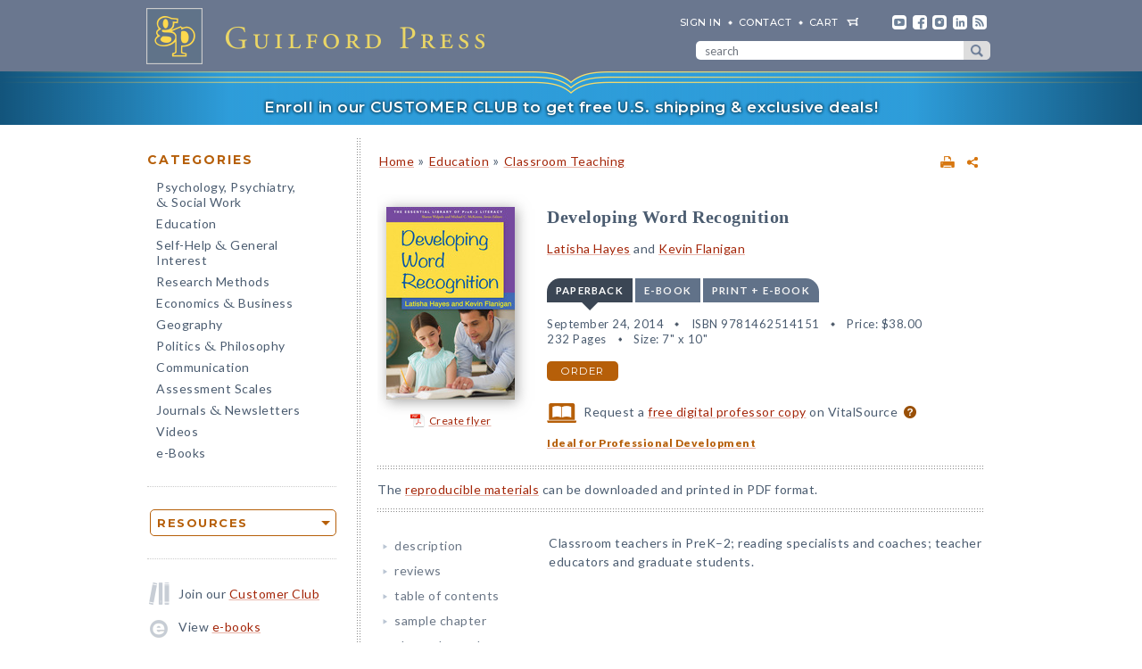

--- FILE ---
content_type: text/html; charset=UTF-8
request_url: https://www.cms.guilford.com/books/Developing-Word-Recognition/Hayes-Flanigan/9781462514151/audience
body_size: 15195
content:
<!DOCTYPE html>
<!--[if IE 8 ]>    <html lang="en-US" class="ie8"> <![endif]-->
<!--[if IE 9 ]>    <html lang="en-US" class="ie9"> <![endif]-->
<!--[if (gt IE 9)|!(IE)]><!--> <html lang="en-US" class="responsive-html"> <!--<![endif]-->
<head>
	<title>Developing Word Recognition</title>
	<meta charset="UTF-8">
	<meta name="viewport" content="width=device-width, initial-scale=1">
	<meta http-equiv="X-UA-Compatible" content="IE=edge">
	
		<META name="description" content="A complete road map for word knowledge instruction in PreK-2, this book focuses on developing the word recognition and phonics skills identified in the Common Core standards for foundational skills. It offers clear-cut instructions for assessing students' stages of word knowledge development—emergent, beginning, or transitional—and their specific instructional needs.">
	<META name="keywords" content="alphabet, assessments, beginning, common core standards, common core state standards, comprehension, decoding, emergent, english language arts, fluency, foundational skills, instruction, kindergarten, phonemic awareness, phonics, preschool, primary grades, readers, reading, spelling, teaching, transitional, word knowledge, word recognition, words">
		<meta property="og:image" content="https://www.guilford.com/covers/9781462514151.jpg">
		<meta property="og:image:width" content="144">
		<meta property="og:image:height" content="216">
	<meta property="og:description" content="A complete road map for word knowledge instruction in PreK-2, this book focuses on developing the word recognition and phonics skills identified in the Common Core standards for foundational skills. It offers clear-cut instructions for assessing students' stages of word knowledge development—emergent, beginning, or transitional—and their specific instructional needs.">
	<meta property="og:title" content="Developing Word Recognition">
	<meta property="og:url" content="https://www.guilford.com/books/Developing-Word-Recognition/Hayes-Flanigan/9781462514151/audience">


	<meta property="og:site_name" content="Guilford Press">
<!-- meta_extra -->
	<link rel="apple-touch-icon" sizes="57x57" href="/apple-touch-icon-57x57.png?v=2">
	<link rel="apple-touch-icon" sizes="60x60" href="/apple-touch-icon-60x60.png?v=2">
	<link rel="apple-touch-icon" sizes="72x72" href="/apple-touch-icon-72x72.png?v=2">
	<link rel="apple-touch-icon" sizes="76x76" href="/apple-touch-icon-76x76.png?v=2">
	<link rel="apple-touch-icon" sizes="114x114" href="/apple-touch-icon-114x114.png?v=2">
	<link rel="apple-touch-icon" sizes="120x120" href="/apple-touch-icon-120x120.png?v=2">
	<link rel="apple-touch-icon" sizes="144x144" href="/apple-touch-icon-144x144.png?v=2">
	<link rel="apple-touch-icon" sizes="152x152" href="/apple-touch-icon-152x152.png?v=2">
	<link rel="apple-touch-icon" sizes="180x180" href="/apple-touch-icon-180x180.png?v=2">
	<link rel="icon" type="image/png" href="/favicon-32x32.png?v=2" sizes="32x32">
	<link rel="icon" type="image/png" href="/favicon-194x194.png?v=2" sizes="194x194">
	<link rel="icon" type="image/png" href="/favicon-96x96.png?v=2" sizes="96x96">
	<link rel="icon" type="image/png" href="/android-chrome-192x192.png?v=2" sizes="192x192">
	<link rel="icon" type="image/png" href="/favicon-16x16.png?v=2" sizes="16x16">
	<link rel="manifest" href="/manifest.json?v=2">
	<link rel="mask-icon" href="/safari-pinned-tab.svg?v=2" color="#6e8198">
	<meta name="msapplication-TileColor" content="#6e8198">
	<meta name="msapplication-TileImage" content="/mstile-144x144.png">
	<meta name="theme-color" content="#667a91">

	

	<link rel="stylesheet"  href="/css/style.min.css?df7d6fd7b9a5b230b7b6479d9c8cfb17" type="text/css" media="all">

	<script src="https://ajax.googleapis.com/ajax/libs/jquery/3.7.1/jquery.min.js"></script>
	<script src="/js/jquery.jcarousel.min.js"></script>

	<!-- Google tag (gtag.js) -->
	<script type="text/plain" data-category="analytics" data-service="Google Analytics" async data-src="https://www.googletagmanager.com/gtag/js?id=G-LF0PP30NBR"></script>
	<script type="text/plain" data-category="analytics" data-service="Google Analytics">
		window.dataLayer = window.dataLayer || [];
		function gtag(){dataLayer.push(arguments);}
		gtag('js', new Date());

		gtag('config', 'G-LF0PP30NBR', {
			
				"page_title": "Developing Word Recognition",
				"content_group": "product_page"
		});
		gtag('config', 'AW-1063409819');

		
gtag("event", "view_item", {
  currency: "USD",
  value: 38,
  items: [
		{
			item_id: "hayes4",
			item_name: "Developing Word Recognition",
			item_list_name: "product-page",
			item_list_id: "product-page",
			item_category: "Education - Classroom Teaching",
			price: 38
		}
	]
});

	</script>

	<!-- Pingdom RUM -->
	<script type="text/plain" data-category="analytics" data-service="Pingdom">
		var _prum = [['id', '527bf25fabe53d042d000000'],
			     ['mark', 'firstbyte', (new Date()).getTime()]];
		(function() {
		    var s = document.getElementsByTagName('script')[0]
		      , p = document.createElement('script');
		    p.async = 'async';
		    p.src = '//rum-static.pingdom.net/prum.min.js';
		    s.parentNode.insertBefore(p, s);
		})();
	</script>
	
	<!-- Hotjar -->
	<script type="text/plain" data-category="analytics" data-service="Hotjar">
		(function(h,o,t,j,a,r){
			h.hj=h.hj||function(){(h.hj.q=h.hj.q||[]).push(arguments)};
			h._hjSettings={hjid:3417520,hjsv:6};
			a=o.getElementsByTagName('head')[0];
			r=o.createElement('script');r.async=1;
			r.src=t+h._hjSettings.hjid+j+h._hjSettings.hjsv;
			a.appendChild(r);
		})(window,document,'https://static.hotjar.com/c/hotjar-','.js?sv=');
	</script>

    	
</head>

<body class="internal responsive no-js">
	<a class="skip-link" href="#main-content" tabindex="0">Skip to content</a>
	<header class="header-wrapper" role="banner">
		<div class="header">
			<a href="https://www.guilford.com" class="home" aria-label="go to homepage"></a>
			<nav role="navigation" aria-label="desktop-header-nav" class="header-inner">
				<ul>
					<li><a href="/sign-in" rel="nofollow">SIGN IN</a></li>
					<li><a href="/contact-guilford-press">Contact</a></li>
					<li id="last" class="cart"><a rel="nofollow" href="/view-cart">cart</a><span class="dropdown-toggle cart-icon inactive" aria-label="open cart dropdown"></span></li>
					<li class="social youtube first"><a href="https://www.youtube.com/user/guilfordpress" target="_blank"><img src="https://www.guilford.com//images/social/icon-header-youtube-retina.png" style="width:16px;height:16px;" alt="YouTube"></a></li>
					<li class="social fb"><a href="https://www.facebook.com/pages/Guilford-Press/27048010039" target="_blank"><img src="https://www.guilford.com//images/social/icon-header-facebook-retina.png" style="width:16px;height:16px;" alt="Facebook"></a></li>
					<li class="social instagram"><a href="https://www.instagram.com/guilfordpress/" target="_blank"><img src="https://www.guilford.com//images/social/icon-header-instagram-retina.png" style="width:16px;height:16px;" alt="Instagram"></a></li>
					<li class="social linkedin"><a href="https://www.linkedin.com/company/guilford-publications" target="_blank"><img src="https://www.guilford.com//images/social/icon-header-linkedin-retina.png" style="width:16px;height:16px;" alt="LinkedIn"></a></li>
					<li class="social rss last"><a href="https://guilfordjournals.com/rss" target="_blank"><img src="https://www.guilford.com//images/social/icon-header-rss-retina.png" style="width:16px;height:16px;" alt="RSS"></a></li>
				</ul>

				<form id="search-form" method="get" action="/search" class="header-search" role="search" aria-label="desktop-search">
					<div class="search-input-wrapper">
						<input type="text" placeholder="search" class="search-input" id="header-search-input" name="pattern" aria-label="search" required><button class="search-submit" aria-label="submit search">submit search</button>
					</div>
				</form>
			</nav>
			<nav role="navigation" aria-label="mobile-header-nav" class="header-inner-mobile">
				<div class="cart-overlay-container">
					<a href="/view-cart"><img src="https://www.guilford.com//images/glyphicons-cart-2x.png" id="cart-glyph" alt="cart glyph"></a>
					
				</div>
				<img src="https://www.guilford.com//images/glyphicons-search-2x.png" id="search-glyph" alt="search glyph" tabindex="0" class="dropdown-toggle">
				<img src="https://www.guilford.com//images/glyphicons-menu-2x.png" id="menu-glyph" alt="menu-glyph" tabindex="0" class="dropdown-toggle">
			</nav>
		</div>
		<nav class="header-mobile-menu-container" role="navigation" aria-label="mobile-nav-menu">
			<div class="header-mobile-menu">
				<div class="arrow-up"></div>
				<ul>
					<li class="submenu"><a class="mobile-categories-link menu-button inactive" tabindex="0">Browse Categories</a>
						<ul>
							<li><a href="/browse/psychology-psychiatry-social-work">Psychology, Psychiatry, <span class="amp amp-menu">&amp;</span> Social Work</a></li>
							<li><a href="/browse/education">Education</a></li>
							<li><a href="/browse/self-help-general-interest">Self-Help <span class="amp amp-menu">&amp;</span> General Interest</a></li>
							<li><a href="/browse/research-methods">Research Methods</a></li>
							<li><a href="/browse/economics-business">Economics <span class="amp amp-menu">&amp;</span> Business</a></li>
							<li><a href="/browse/geography">Geography</a></li>
							<li><a href="/browse/politics-philosophy">Politics <span class="amp amp-menu">&amp;</span> Philosophy</a></li>
							<li><a href="/browse/communication">Communication</a></li>
							<li><a href="/browse/assessment-scales">Assessment Scales</a></li>
							<li><a href="/browse/journals-newsletters">Journals <span class="amp amp-menu">&amp;</span> Newsletters</a></li>
							<li><a href="/browse/videos">Videos</a></li>
							<li><a href="/e-books">e-Books</a></li>
						</ul>
					</li>
					<li class="submenu"><a class="mobile-resources-link menu-button inactive" tabindex="0">Browse Resources</a>
						<ul>
							<li><a href="/ordering-information">Ordering Information</a></li>
							<li><a href="/journals-newsletters/renew">Renew a Subscription</a></li>
							<li><a href="/offers">Special Offers</a></li>
							<li><a href="/professors">For Professors</a></li>
							<li><a href="/teachers-schools">For Teachers &amp; Schools</a></li>
							<li><a href="/student-discount">For Students</a></li>
							<li><a href="/authors">For Authors</a></li>
							<li><a href="/resellers">For Resellers</a></li>
							<li><a href="/librarians">For Librarians</a></li>
							<li><a href="/treating-military-clients">For Treating Military Clients</a></li>
							<li><a href="/conference-calendar">Conference Calendar</a></li>
							<li><a href="/publicity">Publicity</a></li>
							<li><a href="/mhe-resources">Free Chapters, Tips, & Tools</a></li>
							<li><a href="/meet-authors">Meet our Authors</a></li>
							<li><a href="/permissions">Permissions</a></li>
							<li><a href="/rights-and-translations">Foreign Rights</a></li>
							<li><a href="/CE-credits">CE Credits</a></li>
							<li><a href="/employment-opportunities">Employment Opportunities</a></li>
							<li><a href="/freelance-opportunities">Freelance Opportunities</a></li>
						</ul>
					</li>
					<li class="link"><a href="/contact-guilford-press" class="menu-button">Contact Us</a></li>
					<li class="link"><a href="/sign-in" class="menu-button">Sign In</a></li>
					<li class="link"><a href="/emails" class="menu-button">emails</a></li>
					<li class="link"><a href="/e-books" class="menu-button">e-books</a></li>
					<li class="link"><a href="/new-releases" class="menu-button">new releases</a></li>
					<li class="link"><a href="/request-catalogs" class="menu-button">catalogs</a></li>
					<li class="link"><a href="/bestsellers" class="menu-button">bestsellers</a></li>
				</ul>			
			</div>
		</nav>
		<div class="header-mobile-search-container" role="search" aria-label="mobile-search">
			<div class="header-mobile-search">
				<div class="arrow-up"></div>
				<form id="search-form-mobile" method="get" action="/search" class="header-search">
					<label for="header-search-input-mobile">Search</label>
					<input type="text" placeholder="" class="search-input" id="header-search-input-mobile" name="pattern" aria-label="search input" required>
					<button class="search-submit" aria-label="submit search"><span class="arrow-right"></span></button>
				</form>
			</div>
		</div>
	</header>

	<div class="top-banner-alert internal-promotion" tabindex="0" data-promovariant="customer-club-ribbon" data-promoname="Customer Club Ribbon" data-promoid="customer-club">
		<a href="/club" class="banner-inner">
			Enroll in our CUSTOMER CLUB to get free U.S. shipping &amp; exclusive deals!
		</a>
	</div>

	<div class="content clearfix">
		<nav class="sidebar" role="navigation" aria-label="desktop-main-nav">
			<h2 class="categories-header">Categories</h2>
			<ul class="categories">
				<li><a href="/browse/psychology-psychiatry-social-work">Psychology, Psychiatry, <br><span class="amp amp-menu">&amp;</span> Social Work</a></li>
				<li><a href="/browse/education">Education</a></li>
				<li><a href="/browse/self-help-general-interest">Self-Help <span class="amp amp-menu">&amp;</span> General Interest</a></li>
				<li><a href="/browse/research-methods">Research Methods</a></li>
				<li><a href="/browse/economics-business">Economics <span class="amp amp-menu">&amp;</span> Business</a></li>
				<li><a href="/browse/geography">Geography</a></li>
				<li><a href="/browse/politics-philosophy">Politics <span class="amp amp-menu">&amp;</span> Philosophy</a></li>
				<li><a href="/browse/communication">Communication</a></li>
				<li><a href="/browse/assessment-scales">Assessment Scales</a></li>
				<li><a href="/browse/journals-newsletters">Journals <span class="amp amp-menu">&amp;</span> Newsletters</a></li>
				<li><a href="/browse/videos">Videos</a></li>
				<li><a href="/e-books">e-Books</a></li>
			</ul>
			
			<div class="res-container">
				<div class="dropdown-select-group full-width" name="search-sort-by">
					<button type="button" class="btn-select btn btn-lg orange border"><strong>Resources</strong></button>
					<div class="dropdown-select-options">
						<a href="/ordering-information">Ordering Information</a>
						<a href="/journals-newsletters/renew">Renew a Subscription</a>
						<a href="/offers">Special Offers</a>	
						<a href="/professors">For Professors</a>
						<a href="/teachers-schools">For Teachers &amp; Schools</a>
						<a href="/student-discount">For Students</a>
						<a href="/authors">For Authors</a>
						<a href="/resellers">For Resellers</a>
						<a href="/librarians">For Librarians</a>
						<a href="/treating-military-clients">Treating Military Clients</a>
						<a href="/conference-calendar">Conference Calendar</a>
						<a href="/publicity">Publicity</a>
						<a href="/mhe-resources">Free Chapters, Tips, & Tools</a>
						<a href="/meet-authors">Meet our Authors</a>
						<a href="/permissions">Permissions</a>
						<a href="/rights-and-translations">Foreign Rights</a>
						<a href="/CE-credits">CE Credits</a>
						<a href="/employment-opportunities">Employment</a>
						<a href="/freelance-opportunities">Freelance Opportunities</a>
					</div>
				</div>
			</div>

			<div class="icon-box icon-club">Join our <a href="/club">Customer Club</a></div>
			<div class="icon-box icon-ebooks">View <a href="/e-books">e-books</a></div>
			<div class="icon-box icon-bestsellers">Browse our <a href="/bestsellers">bestsellers</a></div>
			<div class="icon-box icon-marketing-emails">Sign up for <a href="/emails">emails</a></div>
			<div class="icon-box icon-catalog">Request <a href="/request-catalogs">our catalogs</a></div>
			<div class="icon-box icon-new-releases">See our <a href="/new-releases">new releases</a></div>
			
		</nav>
		<main class="inner" id="main-content" role="main" tabindex="-1">
<!-- begin main -->
			<div class="product-header-container">
	<div class="toplinks">
	<div id="print-link-container"><a rel="nofollow" href="/books/Developing-Word-Recognition/Hayes-Flanigan/9781462514151/print" class="print-page" target="_blank"><img src="https://www.guilford.com/images/printer-2x.gif" alt="printer"></a><span class="print-link-tooltip">Print</span></div>&nbsp; &nbsp; 	
		<div class="share-widget-container" style="display:inline-block; float:right;">
			<a id="share-by-name" class="share-parent dropdown-toggle" data-name="hayes4" tabindex="0"><img src="https://www.guilford.com/images/share-widget.png" width="12" height="12" alt="share"></a>
		</div>
		
	<div id="product-share-preview" style="display: none;"><!-- SHARE_PREVIEW --><table align="center" border="0" cellpadding="0" cellspacing="0" style="width:100%;color:#4B5C70; font-family:Verdana, Arial, Helvetica, sans-serif; font-size:13px; letter-spacing:normal;" width="100%">
		<tr>
			<!-- COVER -->
			<td align="center" class="product-cover-container" style="width:137px;padding:0 44px 5px 0; vertical-align:top;" valign="top" width="137">
				<!-- TAGLINE COPY -->
				<div style="font-weight:bold; font-size:11px; color:#b65f09;padding-bottom:7px;margin-right:7px;">
				
	
		
		
		
		
		
		
				</div>
				<!-- END TAGLINE COPY -->
				
				<a href="https://www.guilford.com/books/Developing-Word-Recognition/Hayes-Flanigan/9781462514151?utm_source=share-email&utm_medium=social&utm_campaign=share-widget" target="_blank"><img src="https://www.guilford.com/covers/9781462514151.jpg" height="195" width="130" alt="Developing Word Recognition - Latisha Hayes and Kevin Flanigan" vspace="3" border="0" style="margin:7px 7px 7px 0; -webkit-box-shadow: 2px 2px 14px 0 rgba(128,128,128,0.7); -moz-box-shadow: 2px 2px 14px 0 rgba(128,128,128,0.7); box-shadow: 2px 2px 14px 0 rgba(128,128,128,0.7);"></a>
			</td>
			<!-- END COVER -->
			<td align="left" class="description" style="width:99%;padding:0 0 5px 0px;font-size:14px;" valign="center">
				<font color="#4B5C70"><b><a class="product-title" href="https://www.guilford.com/books/Developing-Word-Recognition/Hayes-Flanigan/9781462514151?utm_source=share-email&utm_medium=social&utm_campaign=share-widget" style="color: #a42609; font-size:17px;" target="_blank">Developing Word Recognition</a></b>
				
				<br><br>					
				<i class="authors"><a href="https://www.guilford.com/author/Latisha-Hayes" style="color:#a42609" target="_blank">Latisha Hayes</a> and <a href="https://www.guilford.com/author/Kevin-Flanigan" style="color:#a42609" target="_blank">Kevin Flanigan</a></i></font> 

			</td>
		</tr>
		<tr>
			<td class="description" colspan="2" style="padding:10px 0 0 0;font-size:14px;">
			<!-- DESCRIPTION -->
			A complete road map for word knowledge instruction in PreK-2, this book focuses on developing the word recognition and phonics skills identified in the Common Core standards for foundational skills.
			
			&nbsp;&nbsp; <a href="https://www.guilford.com/books/Developing-Word-Recognition/Hayes-Flanigan/9781462514151?utm_source=share-email&utm_medium=social&utm_campaign=share-widget"  style="color: #a42609;font-size:11px;" target="_blank">read more &#187;</a>
			<!-- END DESCRIPTION -->
			</td>
		</tr>
	</table><!-- END SHARE_PREVIEW --></div>
	</div>

	<div class="page-header product-header"><p class="breadcrumb"><a HREF="/">Home</a> <span class="small">&#187;</span> <A HREF="/browse/education">Education</A> 
<span class="small">&#187;</span> <A HREF="/browse/education/classroom-teaching">Classroom Teaching</A> 
</div>
</div>


<div class="page-product">

	<!-- begin biblio -->
	<div id="biblio" class="nojs2">

		<!-- begin cover -->
		<div class="cover">
		
		
		
		
		
		
		<a id="coverPopupButton" tabindex="0" class="norm_link"><IMG SRC="https://www.guilford.com/covers/9781462514151.jpg" class="dropshadow-cover" ALT="Product Cover"></a>
		<!-- begin flyer or librarian link --><div id="flyer-link-container"><a rel="nofollow" href="https://www.guilford.com/create-flyer/hayes4" class="create-flyer"><img src="https://www.guilford.com/images/flyer_icon.jpg" id="create-flyer-img" alt="PDF flyer" width="16" height="16" border="0" style="margin:2px 5px 5px 0;vertical-align:middle" />Create flyer</a></div><!-- end flyer or librarian link -->
		
		
		</div>
		<!-- end cover -->

		<div class="biblio">
		
		<h1 class="title">Developing Word Recognition</h1>
		
		<h3 class="author"><a href="/author/Latisha-Hayes">Latisha Hayes</a> and <a href="/author/Kevin-Flanigan">Kevin Flanigan</a></h3>
		
		<!-- begin INFO -->
			<div class="format-title-container"><span tabindex="0" class="format-title active" data-format="1">Paperback</span><span tabindex="0" class="format-title" data-format="2">e-book</span><span tabindex="0" class="format-title" data-format="3">print + e-book</span></div>  <div class="format three-or-fewer-formats active" id="format-1"><div><span class="nojs-binding">Paperback</span><div class="details">September 24, 2014</div> <div class="details">ISBN 9781462514151</div> <span class="price">Price: <!---->$38.00</span><br><div class="details">232 Pages</div> <div class="details">Size: 7" x 10"</div> </div><a rel="nofollow" href="/add-to-cart/9781462514151/$38.00/Developing+Word+Recognition+(Paperback)" class="btn btn-md orange">order</a></div> <div class="format three-or-fewer-formats" id="format-2"><div><span class="nojs-binding" >e-book</span><div class="details">September 24, 2014</div> <div class="details">PDF <a style="cursor:pointer" class="ebook-question-mark" tabindex="0">?</a></div> <span class="price">Price: <!---->$38.00</span> <br><div class="details">232 Pages</div> </div><a rel="nofollow" href="/add-to-cart/9781462515790/$38.00/Developing+Word+Recognition+(e-Book)" class="btn btn-md orange">order</a></div><script src="/js/ebooks_popup.js?1689725581"></script><div class="format three-or-fewer-formats" id="format-3"><div><span class="nojs-binding">print + e-book</span> <div class="details">Paperback + e-Book (PDF) <a style="cursor:pointer" class="ebook-question-mark">?</a></div> <span class="price">Price: <strike>$76.00</strike> <strong>$45.60</strong></span><br><div class="details">232 Pages</div></div><a rel="nofollow" href="/add-to-cart/9781462514151E/$76.00--$45.60/Developing+Word+Recognition+(Print+%252B+e-Book)" class="btn btn-md orange">order</a></div><script type="text/javascript">$('.nojs2').removeClass('nojs2');</script>
			
			
		<!-- end INFO -->

		<!-- begin PREMIUM_RESOURCES -->
			
		<!-- end PREMIUM_RESOURCES -->

		<!-- begin AUDIBLE_LINK -->
			
		<!-- end AUDIBLE_LINK -->

		<!-- begin PACKAGE_INFO -->
			
		<!-- end PACKAGE_INFO -->

		<!-- begin GPJOURNALS -->
			
		<!-- end GPJOURNALS -->

		<!-- begin ASSOC -->
			
		<!-- end ASSOC -->

		<!-- begin EBOOK -->
			
		<!-- end EBOOK -->

		<!-- begin VITALSOURCE_LINK -->
			<div class="biblio_addendum"><span class="vitalsource-link"><span class="vitalsource-link-text"><img src="https://www.guilford.com//images/professor-copy-icon-web.svg" alt="professor copy" style="height:22px; width:auto; vertical-align:middle; padding-right:5px;"> Request a <a href="https://sampling.vitalsource.com/educators/textbooks?term=9781462515790" target="_blank">free digital professor copy</a> on VitalSource <a href="/professors" style="cursor:pointer" class="professor-copy-question-mark" tabindex="0">?</a></span></span></div>
		<!-- end VITALSOURCE_LINK -->

		<!-- begin CONTENT_TAGLINE -->
			<div class="biblio_addendum"><span class="small obold"><a href="/teachers-schools/professional-development" class="obold">Ideal for Professional Development</a></span></div>
		<!-- end CONTENT_TAGLINE -->

		<!-- begin ETC_INFO -->
			
		<!-- end ETC_INFO -->

		<!-- begin DISCOUNT -->
			
		<!-- end DISCOUNT -->

		<!-- begin no cover flyer or librarian link -->
		<!-- end no cover flyer or librarian link -->

		</div> <!-- end info -->
	</div>
	<!-- end biblio -->

	<hr>

	<div id="etc">
			
	<!-- begin VIDLINK -->
			
	<!-- end VIDLINK -->

	<!-- begin EDITION -->
			
	<!-- end EDITION -->

	<!-- begin ETC -->
			
	<!-- end ETC -->

	<!-- begin ETC2 -->
			
	<!-- end ETC2 -->

	<!-- begin ETC3 -->
			
	<!-- end ETC3 -->

	<!-- begin AOTM -->
			
	<!-- end AOTM -->

	<!-- begin MARKETING_EMAIL -->
			
	<!-- end MARKETING_EMAIL -->

	<!-- begin USABLE_FORMS -->
			The <a href="/hayes4-forms" >reproducible materials</a> can be downloaded and printed in PDF format.
<hr>
	<!-- end USABLE_FORMS -->

	<!-- begin ONLINE -->
			
	<!-- end ONLINE -->
	</div>

	<div id="prodinfo" class="product-info-main">
		<div id="moreinfo">
			<!-- begin 'more info' sections -->
			<ul class="menu">
				<li><a href="/books/Developing-Word-Recognition/Hayes-Flanigan/9781462514151/summary">description</a>
<!-- section SUMMARY
<div id="description"><span class="initcap" >A</span> complete road map for word knowledge instruction in PreK-2, this book focuses on developing the word recognition and phonics skills identified in the Common Core standards for foundational skills. It offers clear-cut instructions for assessing students' stages of word knowledge development—emergent, beginning, or transitional—and their specific instructional needs. Chapters on each developmental stage are packed with effective learning activities and strategies, plus guidance for fitting them into the classroom day. Of special value, online-only appendices provide purchasers with more than 50 <a href="https://www.guilford.com/hayes4-forms">reproducible</a> assessment and instructional tools, ready to download and print in a convenient 8½“ x 11” size.
<p>This title is part of <a href="/browse/education/essential-library-prek-2-literacy">The Essential Library of PreK-2 Literacy</a> series, edited by Sharon Walpole and Michael C. McKenna.</div>
-->
</li>
				<li><a href="/books/Developing-Word-Recognition/Hayes-Flanigan/9781462514151/reviews">reviews</a>
<!-- section REVIEWS
“Without doubt, this is one of the most practical and useful books that I've seen on word knowledge instruction. The authors supply instructional toolkits—tailored to the developmental needs of students—that target reading, writing, and manipulating words, as well as transferring word knowledge to contextual reading and writing. They present critical information about the interconnectedness of reading, writing, and word recognition in a balanced literacy framework. This is a valuable guide for classroom teachers with many examples to help plan instruction.”<br><img src="https://www.guilford.com/images/new/spacer.gif" height="6" width="1"><br><span class="small"><b>—Mary Napoli, PhD, School of Behavioral Sciences and Education, Penn State Harrisburg</b></span><br><br><br>

“Hayes and Flanigan provide all the necessary materials for a teacher to determine students' needs and design a course of instruction specific to each individual. They explain both the 'whys' and the 'hows' of high-quality word knowledge instruction. I recommend this book to anyone who wants to fully understand the reading–spelling connection across each developmental stage. Teachers who utilize the toolkits in this book will doubtless see gains in their students' word knowledge.”<br><img src="https://www.guilford.com/images/new/spacer.gif" height="6" width="1"><br><span class="small"><b>—Alisha Demchak, MEd, kindergarten teacher and reading specialist, Burnley-Moran Elementary School, Charlottesville, Virginia</b></span><br><br><br>

“In this highly readable, efficiently organized volume, Hayes and Flanigan provide an excellent foundation for helping PreK-2 learners develop the skills that will make them readers. After following the step-by-step instructions for administering, scoring, and interpreting a pre-assessment, teachers may then choose which subsequent chapters to turn to in order to individualize instruction based on students' developmental levels. The resources and toolkits of teaching strategies make Developing Word Recognition an ideal resource for preservice and practicing teachers.”<br><img src="https://www.guilford.com/images/new/spacer.gif" height="6" width="1"><br><span class="small"><b>—April Whatley Bedford, PhD, Department of Curriculum and Instruction, University of New Orleans</b></span><br><br><br>

“The authors' integrative perspective will be welcomed by teachers ready to move beyond the common practice of teaching spelling in isolation from authentic reading and writing. Hayes and Flanigan bring a fresh model for assessing students and teaching them to be word experts through the idea of the word knowledge zone. Rather than offering a 'magic bullet,' <i>Developing Word Recognition</i> expands teachers' knowledge of word recognition development and helps them make thoughtful and strategic decisions about instruction. I am very excited to share this book with our teachers.”<br><img src="https://www.guilford.com/images/new/spacer.gif" height="6" width="1"><br><span class="small"><b>—Stephanie Tatel, MAT, MEd, literacy specialist/instructional coach, Mary Carr Greer Elementary School, Charlottesville, Virginia</b></span>
-->
</li>
				
				
				
				
				
				
				<li><a href="/books/Developing-Word-Recognition/Hayes-Flanigan/9781462514151/contents">table of contents</a>
<!-- section TOC
1. An Introduction to Word Recognition: What You Need to Know about How Words Work<p>
2. Assessing Word Knowledge: A Comprehensive Look at the Word Knowledge Zone<p>
3. The Emergent Reader and Writer: Building Foundational Skills That Facilitate Word Learning<p>
4. The Emergent Reader’s Toolkit: Activities and Student Strategies<p>
5. The Beginning Reader and Writer: Building a Bank of Known Words<p>
6. The Beginning Reader’s Toolkit: Activities and Student Strategies<p>
7. The Transitional Reader and Writer: Building Automatic Word Knowledge for Fluency<p>
8. The Transitional Reader’s Toolkit: Activities and Student Strategies
-->
</li>
				<li><a href="/excerpts/hayes4.pdf?t=1" target="_new">sample chapter</a>
</li>
				
				<li><a href="/books/Developing-Word-Recognition/Hayes-Flanigan/9781462514151/authors">about the authors</a>
<!-- section ABOUTAS
<a href="/author/Latisha-Hayes">Latisha Hayes</a>, PhD, is Clinical Assistant Professor in the Department of Curriculum, Instruction, and Special Education at the University of Virginia, where she teaches courses on the diagnosis and remediation of reading difficulties. She also works with preservice and inservice teachers at the McGuffey Reading Center, which provides students across the grades with diagnostic and tutoring services. As a special educator and reading specialist, Dr. Hayes has taught students with reading disabilities in the primary through middle grades. Her interests have focused on supporting struggling readers through university-based programs and  partnerships.<BR>
<ul><li><a href="/author/Latisha-Hayes">All titles by Latisha Hayes</a></li></ul><BR>
<a href="/author/Kevin-Flanigan">Kevin Flanigan</a>, PhD, is Professor in the Literacy Department at West Chester University of Pennsylvania (WCU). He works in the WCU Reading Center along with master's students to assess and teach children who struggle to read and write. A former middle-grades classroom teacher and reading specialist/coach, Dr. Flanigan researches and writes about developmental word knowledge and struggling readers.<ul><li><a href="/author/Kevin-Flanigan">All titles by Kevin Flanigan</a></li></ul>
-->
</li>
				
				
				
				<li><a href="/books/Developing-Word-Recognition/Hayes-Flanigan/9781462514151/audience" class="current">audience</a>
<!-- section AUDIENCE
Classroom teachers in PreK–2; reading specialists and coaches; teacher educators and graduate students.
-->
</li>
				
				
				<li><a href="/books/Developing-Word-Recognition/Hayes-Flanigan/9781462514151/course-use">course use</a>
<!-- section COURSE_USE
May serve as a supplemental text in such courses as Word Study, Early Literacy Instruction, and Elementary Reading Methods.
-->
</li>
				
				
				<li><a href="https://www.guilford.com/hayes4-forms">reproducible materials</a>
</li>
				
				
				
				
				
				
				
				
				
				
				
				

				

<div class="google-preview">
                <div id="google-preview-btn" tabindex="0">
				<script type="text/javascript" src="https://books.google.com/books/previewlib.js"></script>
				<script>GBS_setViewerOptions({showLinkChrome: false});</script>
				<script type="text/javascript">
				GBS_insertPreviewButtonPopup('ISBN:9781462514151');
			</script>
                </div>
				</div>
				
				<div class="google-preview-mobile" style="display: none;">
				<script type="text/javascript">
				GBS_insertPreviewButtonLink('ISBN:9781462514151');
				</script>
				</div>
				
			</ul>
			<!-- end 'more info' sections -->
		</div>

		<a name="copy"></a><div class="product-desc" id="display">
		<!-- begin copy -->
<a id="pr-section" data-section="audience"></a>Classroom teachers in PreK–2; reading specialists and coaches; teacher educators and graduate students.
		<!-- end copy -->
		</div>
	</div> <!-- end prodinfo -->
	
				<div class="recommendations text-left">
					<hr class="underline">
					<h1>You May Also Be Interested In</h1>
					<div class="jcarousel-wrapper-small page-category clearfix"><span class="v-wrap nojs-hide carousel-interact" tabindex="0" aria-label="previous"><div class="v-box back jcarousel-control-prev-cat jcarousel-control"> </div></span><div class="jcarousel"><ul><li><div class="featured-title"><a href="/books/Reading-Intervention-in-the-Primary-Grades/Mesmer-Mesmer-Powell/9781462513369?recommend=product-page" class="trackable-product-view list-view" rel="nofollow" data-title="Reading Intervention in the Primary Grades: A Common-Sense Guide to RTI" data-prodid="mesmer2" data-isbn="9781462513369" data-list="product-page-recommendations" data-subject-area="Education - Classroom Teaching"><img src="https://www.guilford.com/covers/9781462513369.jpg" class="dropshadow-animate" alt="Reading Intervention in the Primary Grades: A Common-Sense Guide to RTI"></a></div></li><li><div class="featured-title"><a href="/books/Organizing-the-Early-Literacy-Classroom/Walpole-McKenna/9781462526529?recommend=product-page" class="trackable-product-view list-view" rel="nofollow" data-title="Organizing the Early Literacy Classroom: How to Plan for Success and Reach Your Goals" data-prodid="walpole5" data-isbn="9781462526529" data-list="product-page-recommendations" data-subject-area="Education - Classroom Teaching"><img src="https://www.guilford.com/covers/9781462526529.jpg" class="dropshadow-animate" alt="Organizing the Early Literacy Classroom: How to Plan for Success and Reach Your Goals"></a></div></li><li><div class="featured-title"><a href="/books/Developing-Reading-Comprehension/Stahl-García/9781462519767?recommend=product-page" class="trackable-product-view list-view" rel="nofollow" data-title="Developing Reading Comprehension: Effective Instruction for All Students in PreK-2" data-prodid="stahl3" data-isbn="9781462519767" data-list="product-page-recommendations" data-subject-area="Education - Early Childhood Education"><img src="https://www.guilford.com/covers/9781462519767.jpg" class="dropshadow-animate" alt="Developing Reading Comprehension: Effective Instruction for All Students in PreK-2"></a></div></li><li><div class="featured-title"><a href="/books/Developing-Vocabulary-and-Oral-Language-in-Young-Children/Silverman-Hartranft/9781462517886?recommend=product-page" class="trackable-product-view list-view" rel="nofollow" data-title="Developing Vocabulary and Oral Language in Young Children" data-prodid="silverman" data-isbn="9781462517886" data-list="product-page-recommendations" data-subject-area="Education - Literacy"><img src="https://www.guilford.com/covers/9781462517886.jpg" class="dropshadow-animate" alt="Developing Vocabulary and Oral Language in Young Children"></a></div></li><li><div class="featured-title"><a href="/books/Developing-Fluent-Readers/Kuhn-Levy/9781462518999?recommend=product-page" class="trackable-product-view list-view" rel="nofollow" data-title="Developing Fluent Readers: Teaching Fluency as a Foundational Skill" data-prodid="kuhn2" data-isbn="9781462518999" data-list="product-page-recommendations" data-subject-area="Education - Early Childhood Education"><img src="https://www.guilford.com/covers/9781462518999.jpg" class="dropshadow-animate" alt="Developing Fluent Readers: Teaching Fluency as a Foundational Skill"></a></div></li><li><div class="featured-title"><a href="/books/Teaching-Beginning-Writers/Coker-Ritchey/9781462520114?recommend=product-page" class="trackable-product-view list-view" rel="nofollow" data-title="Teaching Beginning Writers" data-prodid="coker" data-isbn="9781462520114" data-list="product-page-recommendations" data-subject-area="Education - Early Childhood Education"><img src="https://www.guilford.com/covers/9781462520114.jpg" class="dropshadow-animate" alt="Teaching Beginning Writers"></a></div></li><li><div class="featured-title"><a href="/books/Reading-and-Writing-in-Preschool/Casbergue-Strickland/9781462523474?recommend=product-page" class="trackable-product-view list-view" rel="nofollow" data-title="Reading and Writing in Preschool: Teaching the Essentials" data-prodid="casbergue" data-isbn="9781462523474" data-list="product-page-recommendations" data-subject-area="Education - Classroom Teaching"><img src="https://www.guilford.com/covers/9781462523474.jpg" class="dropshadow-animate" alt="Reading and Writing in Preschool: Teaching the Essentials"></a></div></li><li><div class="featured-title"><a href="/books/Literacy-Intervention-in-the-Middle-Grades/Flanigan-Hayes/9781462551019?recommend=product-page" class="trackable-product-view list-view" rel="nofollow" data-title="Literacy Intervention in the Middle Grades: Word Learning, Comprehension, and Strategy Instruction, Grades 4-8" data-prodid="flanigan" data-isbn="9781462551019" data-list="product-page-recommendations" data-subject-area="Education - Literacy"><img src="https://www.guilford.com/covers/9781462551019.jpg" class="dropshadow-animate" alt="Literacy Intervention in the Middle Grades: Word Learning, Comprehension, and Strategy Instruction, Grades 4-8"></a></div></li><li><div class="featured-title"><a href="/books/Assessment-for-Reading-Instruction/Stahl-Flanigan-McKenna/9781462541577?recommend=product-page" class="trackable-product-view list-view" rel="nofollow" data-title="Assessment for Reading Instruction: Fourth Edition" data-prodid="stahl4_old" data-isbn="9781462541577" data-list="product-page-recommendations" data-subject-area="Education - Literacy"><img src="https://www.guilford.com/covers/9781462541577.jpg" class="dropshadow-animate" alt="Assessment for Reading Instruction: Fourth Edition"></a></div></li><li><div class="featured-title"><a href="/books/How-to-Plan-Differentiated-Reading-Instruction/Walpole-McKenna/9781462531516?recommend=product-page" class="trackable-product-view list-view" rel="nofollow" data-title="How to Plan Differentiated Reading Instruction: Second Edition: Resources for Grades K-3" data-prodid="walpole3" data-isbn="9781462531516" data-list="product-page-recommendations" data-subject-area="Education - Literacy"><img src="https://www.guilford.com/covers/9781462531516.jpg" class="dropshadow-animate" alt="How to Plan Differentiated Reading Instruction: Second Edition: Resources for Grades K-3"></a></div></li></ul></div><span class="v-wrap nojs-hide carousel-interact" tabindex="0" aria-label="next"><div class="v-box forward jcarousel-control-next-cat jcarousel-control"> </div></span></div>
				</div>
</div>
<script type="application/ld+json">
{		
	"@context": "http://schema.org/",
	"@type": "Product",
	"name": "Developing Word Recognition",
	"image": "https://www.guilford.com/covers/9781462514151.jpg",
	"description": "A complete road map for word knowledge instruction in PreK-2, this book focuses on developing the word recognition and phonics skills identified in the Common Core standards for foundational skills. It offers clear-cut instructions for assessing students' stages of word knowledge development—emergent, beginning, or transitional—and their specific instructional needs. Chapters on each developmental stage are packed with effective learning activities and strategies, plus guidance for fitting them into the classroom day. Of special value, online-only appendices provide purchasers with more than 50 reproducible assessment and instructional tools, ready to download and print in a convenient 8½“ x 11” size.",
	"url": "https://www.guilford.com/books/Developing-Word-Recognition/Hayes-Flanigan/9781462514151",
	"gtin13": "9781462514151",
	"sku": "9781462514151",
	"brand": {
		"@type": "Organization",
		"name": "Guilford Press"
	},
	"offers": {
		"@type": "Offer",
		"priceCurrency": "USD",
		"price": "38.00",
		"availability": "http://schema.org/InStock",
		"url": "https://www.guilford.com/books/Developing-Word-Recognition/Hayes-Flanigan/9781462514151",
		"seller": {
			"@type": "Organization",
			"name": "Guilford Press"
		}
	}
}
</script>
<script type="application/ld+json">
{
   "@context":"https://schema.org",
   "@type":"Book",
   "name":"Developing Word Recognition",
   "description":"A complete road map for word knowledge instruction in PreK-2, this book focuses on developing the word recognition and phonics skills identified in the Common Core standards for foundational skills. It offers clear-cut instructions for assessing students' stages of word knowledge development—emergent, beginning, or transitional—and their specific instructional needs. Chapters on each developmental stage are packed with effective learning activities and strategies, plus guidance for fitting them into the classroom day. Of special value, online-only appendices provide purchasers with more than 50 reproducible assessment and instructional tools, ready to download and print in a convenient 8½“ x 11” size.",
   "url":"https://www.guilford.com/books/Developing-Word-Recognition/Hayes-Flanigan/9781462514151",
   "publisher": {
       "@type": "Organization",
       "name": "Guilford Press"
   },
   "workExample":[{
	"@type":"Book",
	"bookFormat":"https://schema.org/EBook",
	"abridged":"https://schema.org/False",
	"isbn":"9781462515790",
	"datePublished":"2014-09-24",
	"potentialAction":{
		"@type":"ReadAction",
		"target":{
			"@type":"EntryPoint",
			"urlTemplate":"https://www.guilford.com/books/Developing-Word-Recognition/Hayes-Flanigan/9781462514151",
			"actionPlatform":[
				"http://schema.org/DesktopWebPlatform",
				"http://schema.org/AndroidPlatform",
				"http://schema.org/IOSPlatform",
				"http://schema.org/MobileWebPlatform"
			]
		},
		"expectsAcceptanceOf":[
			{
				"@type":"Offer",
				"price":"38.00",
				"priceCurrency":"USD",
				"availability":"https://schema.org/InStock"
			}
		]
	}
},
{
	"@type":"Book",
	"bookFormat":"https://schema.org/Paperback",
	"abridged":"https://schema.org/False",
	"isbn":"9781462514151",
	"datePublished":"2014-09-24",
	"potentialAction":{
		"@type":"ReadAction",
		"target":{
			"@type":"EntryPoint",
			"urlTemplate":"https://www.guilford.com/books/Developing-Word-Recognition/Hayes-Flanigan/9781462514151",
			"actionPlatform":[
				"http://schema.org/DesktopWebPlatform",
				"http://schema.org/AndroidPlatform",
				"http://schema.org/IOSPlatform",
				"http://schema.org/MobileWebPlatform"
			]
		},
		"expectsAcceptanceOf":[
			{
				"@type":"Offer",
				"price":"38.00",
				"priceCurrency":"USD",
				"availability":"https://schema.org/InStock"
			}
		]
	}
}
],
   "author":[{
	"@type":"Person",
	"name":"Latisha Hayes",
	"url":"/author/Latisha-Hayes"
},
{
	"@type":"Person",
	"name":"Kevin Flanigan",
	"url":"/author/Kevin-Flanigan"
}
]
}
</script>


			
<!-- end content -->		
<!-- end main column -->	
		</main>
	</div>
	
	<footer class="footer clearfix" role="contentinfo">
		<div class="footer-menu clearfix">
			<div class="quarter pull-left text-left">
				<div class="footer-header underline-grey">Connect</div>
				<a href="/your-account">Your Account</a><br>
				<a href="/about-guilford-press">About Us</a><br>
				<a href="/contact-guilford-press">Contact Us</a><br>
				<a href="/employment-opportunities">Employment Opportunities</a><br>
				<a href="/freelance-opportunities">Freelance Opportunities</a><br>
				<a href="/emails">Sign up for Emails</a><br>
				<a href="/request-catalogs">Request our Catalogs</a><br>
				<a href="/publicity">Publicity</a><br>
				<a href="/report-piracy">Report Piracy</a><br>
				<a href="/conference-calendar">Conference Calendar</a><br>
				<a href="/meet-authors">Meet our Authors</a>
			</div>

			<div class="quarter pull-left text-left">
				<div class="footer-header underline-grey">Help</div>
				<a href="/ordering-information">Ordering Information</a><br>
				<a href="/journals-newsletters/renew">Renew a Subscription</a><br>
				<a href="/e-books/FAQ">e-Book FAQ</a><br>
				<a href="/permissions">Permissions</a><br>
				<a href="/rights-and-translations">Foreign Rights</a><br>
				<a href="/CE-credits">CE Credits</a><br>
				<a href="/privacy-policy">Privacy Policy</a><br>
				<a href="/cookie-policy">Cookie Policy</a><br>
				<a href="/terms-of-use">Terms of Use</a><br>
				<a href="/emails/unsubscribe">Unsubscribe</a><br>
				<a href="/accessibility">Accessibility</a>
			</div>

			<div class="quarter pull-left text-left">
				<div class="footer-header underline-grey">Resources</div>
				<a href="/professors">For Professors</a><br>
				<a href="/teachers-schools">For Teachers &amp; Schools</a><br>
				<a href="/student-discount">For Students</a><br>
				<a href="/authors">For Authors</a><br>
				<a href="/resellers">For Resellers</a><br>
				<a href="/librarians">For Librarians</a><br>
				<a href="/treating-military-clients">For Treating Military Clients</a><br>
				<a href="/offers">Special Offers</a><br>
				<a href="/mhe-resources">Free Chapters, Tips, & Tools</a><br>
				<a href="/club">Join our Customer Club</a>
			</div>

			<div class="quarter pull-right text-right">
				<hr class="underline-grey underline-mobile">
				<div class="address">
					550 Seventh Avenue<br>
					20th Floor<br>
					New York, NY 10018-3203<br>
					phone: (800) 365-7006<br>
					fax: (212) 966-6708<br>
					<a href="mailto:info@guilford.com">info@guilford.com</a><br><br>
					Copyright &copy; 1997-2026<br>The Guilford Press<br><br>
				</div>
			</div>

			<div class="social-media-links">
				<a href="https://www.youtube.com/user/guilfordpress" target="_blank" class="footer-social footer-yt-link"><img src="https://www.guilford.com//images/social/icon-footer-youtube-retina.png" alt="YouTube"></a>
				<a href="https://www.facebook.com/pages/Guilford-Press/27048010039" target="_blank" class="footer-social footer-fb-link"><img src="https://www.guilford.com//images/social/icon-footer-facebook-retina.png" alt="Facebook"></a>
				<a href="https://www.instagram.com/guilfordpress/" target="_blank" class="footer-social footer-instagram-link"><img src="https://www.guilford.com//images/social/icon-footer-instagram-retina.png" alt="Instagram"></a>
				<a href="https://www.linkedin.com/company/guilford-publications" target="_blank" class="footer-social footer-linkedin-link"><img src="https://www.guilford.com//images/social/icon-footer-linkedin-retina.png" alt="LinkedIn"></a>
				<a href="https://guilfordjournals.com/rss" target="_blank" class="footer-social footer-rss-link"><img src="https://www.guilford.com//images/social/icon-footer-rss-retina.png" alt="RSS"></a>
			</div>
		</div>
		
<div class="mobile-toggle mobile-off">Don't want the mobile site? <a href="/toggle-mobile" class="disable-mobile-layout">Switch to the full site.</a></div>
	</footer>

	<!-- enlarged cover popup -->
	<div id="coverPopup">
	    <a id="coverPopupClose" tabindex="0">X</a>
	    <div style="padding-top:5px;" align="center">
		<img src="https://www.guilford.com/covers/large/9781462514151.jpg" alt="enlarged cover" width="400" height="600" border="0">
	    </div>
	</div>
	<!-- end cover popup -->
	



	<div id="share-dropdown" class="dropdown" role="dialog" aria-labelledby="share-dropdown-label" aria-modal="true"><!--[if !IE]><!--><div class="arrow-up"><div class="arrow-up-inner"></div></div><!--<![endif]-->
		<div class="dropdown-inner share-widget">
			<h2 id="share-dropdown-label" class="share-heading">Share via:</h2>
			<div class="share-item email"><a href="#" target="_blank" tabindex="0">Email</a></div>
			<div class="share-item facebook"><a href="https://www.facebook.com/sharer/sharer.php?u=https%3A%2F%2Fwww.cms.guilford.com%2Fbooks%2FDeveloping-Word-Recognition%2FHayes-Flanigan%2F9781462514151%2Faudience%3Futm_medium%3Dsocial%26utm_campaign%3Dshare-widget%26utm_source=facebook.com" target="_blank">Facebook</a></div>
			<div class="share-item twitter"><a href="http://twitter.com/share?text=&url=https%3A%2F%2Fwww.cms.guilford.com%2Fbooks%2FDeveloping-Word-Recognition%2FHayes-Flanigan%2F9781462514151%2Faudience%3Futm_medium%3Dsocial%26utm_campaign%3Dshare-widget%26utm_source=twitter.com" target="_blank">Twitter</a></div>
			<div class="share-item whatsapp"><a href="https://api.whatsapp.com/send?text=https%3A%2F%2Fwww.cms.guilford.com%2Fbooks%2FDeveloping-Word-Recognition%2FHayes-Flanigan%2F9781462514151%2Faudience%3Futm_medium%3Dsocial%26utm_campaign%3Dshare-widget%26utm_source=whatsapp" target="_blank">WhatsApp</a></div>
			<div class="share-item pinterest"><a href="http://pinterest.com/pin/create/button/?url=https%3A%2F%2Fwww.cms.guilford.com%2Fbooks%2FDeveloping-Word-Recognition%2FHayes-Flanigan%2F9781462514151%2Faudience%3Futm_medium%3Dsocial%26utm_campaign%3Dshare-widget%26utm_source=pinterest.com" target="_blank">Pinterest</a></div>
			<div class="share-item print"><a tabindex="0" onclick="window.print();" target="_blank">Print</a></div>
		</div>
	</div>
	<div class="popup" id="email-share-popup" role="dialog" aria-modal="true"><div class="close-popup" tabindex="0">X</div><img src="https://www.guilford.com//images/gp-email-header-2x.png" class="header-img" alt="Guilford Press">
		
		<div id="email-share-status" class="alert alert-red" style="display:none;"></div>
		<script src="https://www.google.com/recaptcha/api.js?render=explicit" async defer></script>
		<form id="share-by-email-form" onSubmit="return false;">
		<div class="form form-horizontal" style="margin:15px 0;">
			<div class="form-row">
				<label for="sh_sender_email">From:</label>
				<input type="text" id="sh_sender_email">
			</div>
			<div class="form-row">
				<label for="sh_to">To:</label>
				<input type="text" id="sh_to">
			</div>
			<div class="form-row">
				<label for="sh_subject">Subject:</label>
				<input type="text" id="sh_subject">
			</div>
			
			<div class="form-row preview">
				<div id="message-label">Your Message:</div>
				<div id="share-preview"></div>
			</div>
			
			<div class="form-row">
				<label for="sh_note">Add a Note: <small>(Optional)</small></label>
				<input type="text" id="sh_note">
			</div>

			<center><div id="g-recaptcha" data-sitekey="6LeOlEYfAAAAAFLlCUhZ0lvTBjxJn_eRYCp6gpKq" data-callback="esCaptchaSuccess" data-expired-callback="esCaptchaExpired" style="display:block;margin: 0;"></div></center>

			<div class="form-row" style="width:1px;height:1px;padding:0;margin:0;display:block;overflow:hidden;position:absolute;">
				<label for="weburl">Web URL</label>
				<input type="text" id="weburl">
			</div>
		</div>

		<script>
		function esCaptchaSuccess(token) {
			$('#share-by-email-form').prepend('<input type="hidden" id="email-share-recaptcha-response" value="' + token + '">');
			$('#send-share-email').removeClass("disabled");
		}

		function esCaptchaExpired(){
			$('#send-share-email').addClass("disabled");
		}
		</script>

		<div class="alert-controls">
			<button class="btn btn-lg orange disabled" id="send-share-email">Send</button>
		</div>
		</form>
		
		
		</div>
	

<!-- dev info -->
<style>
#dev_info {
	min-width: 200px;
	display: inline-block;
	border: 1px solid #ccc;
	background-color: #fff;
	margin: 10px auto 20px auto;
	padding: 6px;
	font-size: 8pt;
	text-align: center;
}
</style>
<center>
<div id="dev_info">
    www.guilford.com/p/hayes4<br><br>
    /cgi-bin/cartscript.cgi<br>
    page = pr/hayes4.htm<br>
    
    
    cart = 167944.3008794<br>
    ip = 3.131.133.124
	
	<br><br><div>User ID = </div>
</div>
</center>
<!-- end dev info -->

<script src="/js/jquery.touchSwipe.min.js"></script>
<script src="/js/guilford.min.js?664b20e3f15010b43ac803c91241c025"></script>

<script type="module" src="/js/cookieconsent/cookieconsent-config.js?89b4ea8b206548eda356f40736b122a3"></script>

</body>
</html>
